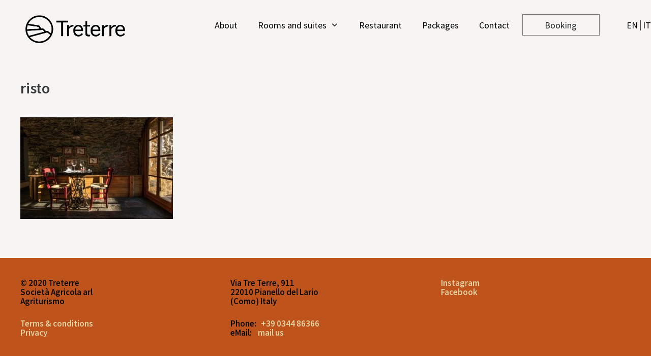

--- FILE ---
content_type: text/html; charset=UTF-8
request_url: https://treterre.it/restaurant/risto/
body_size: 12131
content:
<!DOCTYPE html>
<html lang="en-US">
<head>
	<meta charset="UTF-8">
	<link rel="profile" href="https://gmpg.org/xfn/11">
	<title>risto | Agriturismo TreTerre</title>
<meta name='robots' content='max-image-preview:large' />
	<style>img:is([sizes="auto" i], [sizes^="auto," i]) { contain-intrinsic-size: 3000px 1500px }</style>
	<link rel="alternate" hreflang="en" href="https://treterre.it/restaurant/risto/#main" />
<link rel="alternate" hreflang="it" href="https://treterre.it/it/ristorante/risto-2/#main" />
<link rel="alternate" hreflang="x-default" href="https://treterre.it/restaurant/risto/#main" />
<meta name="viewport" content="width=device-width, initial-scale=1"><link href='https://fonts.gstatic.com' crossorigin rel='preconnect' />
<link href='https://fonts.googleapis.com' crossorigin rel='preconnect' />
<link rel="alternate" type="application/rss+xml" title="Agriturismo TreTerre &raquo; Feed" href="https://treterre.it/feed/" />
<link rel="alternate" type="application/rss+xml" title="Agriturismo TreTerre &raquo; Comments Feed" href="https://treterre.it/comments/feed/" />
<script>
window._wpemojiSettings = {"baseUrl":"https:\/\/s.w.org\/images\/core\/emoji\/16.0.1\/72x72\/","ext":".png","svgUrl":"https:\/\/s.w.org\/images\/core\/emoji\/16.0.1\/svg\/","svgExt":".svg","source":{"concatemoji":"https:\/\/treterre.it\/wp-includes\/js\/wp-emoji-release.min.js?ver=6.8.3"}};
/*! This file is auto-generated */
!function(s,n){var o,i,e;function c(e){try{var t={supportTests:e,timestamp:(new Date).valueOf()};sessionStorage.setItem(o,JSON.stringify(t))}catch(e){}}function p(e,t,n){e.clearRect(0,0,e.canvas.width,e.canvas.height),e.fillText(t,0,0);var t=new Uint32Array(e.getImageData(0,0,e.canvas.width,e.canvas.height).data),a=(e.clearRect(0,0,e.canvas.width,e.canvas.height),e.fillText(n,0,0),new Uint32Array(e.getImageData(0,0,e.canvas.width,e.canvas.height).data));return t.every(function(e,t){return e===a[t]})}function u(e,t){e.clearRect(0,0,e.canvas.width,e.canvas.height),e.fillText(t,0,0);for(var n=e.getImageData(16,16,1,1),a=0;a<n.data.length;a++)if(0!==n.data[a])return!1;return!0}function f(e,t,n,a){switch(t){case"flag":return n(e,"\ud83c\udff3\ufe0f\u200d\u26a7\ufe0f","\ud83c\udff3\ufe0f\u200b\u26a7\ufe0f")?!1:!n(e,"\ud83c\udde8\ud83c\uddf6","\ud83c\udde8\u200b\ud83c\uddf6")&&!n(e,"\ud83c\udff4\udb40\udc67\udb40\udc62\udb40\udc65\udb40\udc6e\udb40\udc67\udb40\udc7f","\ud83c\udff4\u200b\udb40\udc67\u200b\udb40\udc62\u200b\udb40\udc65\u200b\udb40\udc6e\u200b\udb40\udc67\u200b\udb40\udc7f");case"emoji":return!a(e,"\ud83e\udedf")}return!1}function g(e,t,n,a){var r="undefined"!=typeof WorkerGlobalScope&&self instanceof WorkerGlobalScope?new OffscreenCanvas(300,150):s.createElement("canvas"),o=r.getContext("2d",{willReadFrequently:!0}),i=(o.textBaseline="top",o.font="600 32px Arial",{});return e.forEach(function(e){i[e]=t(o,e,n,a)}),i}function t(e){var t=s.createElement("script");t.src=e,t.defer=!0,s.head.appendChild(t)}"undefined"!=typeof Promise&&(o="wpEmojiSettingsSupports",i=["flag","emoji"],n.supports={everything:!0,everythingExceptFlag:!0},e=new Promise(function(e){s.addEventListener("DOMContentLoaded",e,{once:!0})}),new Promise(function(t){var n=function(){try{var e=JSON.parse(sessionStorage.getItem(o));if("object"==typeof e&&"number"==typeof e.timestamp&&(new Date).valueOf()<e.timestamp+604800&&"object"==typeof e.supportTests)return e.supportTests}catch(e){}return null}();if(!n){if("undefined"!=typeof Worker&&"undefined"!=typeof OffscreenCanvas&&"undefined"!=typeof URL&&URL.createObjectURL&&"undefined"!=typeof Blob)try{var e="postMessage("+g.toString()+"("+[JSON.stringify(i),f.toString(),p.toString(),u.toString()].join(",")+"));",a=new Blob([e],{type:"text/javascript"}),r=new Worker(URL.createObjectURL(a),{name:"wpTestEmojiSupports"});return void(r.onmessage=function(e){c(n=e.data),r.terminate(),t(n)})}catch(e){}c(n=g(i,f,p,u))}t(n)}).then(function(e){for(var t in e)n.supports[t]=e[t],n.supports.everything=n.supports.everything&&n.supports[t],"flag"!==t&&(n.supports.everythingExceptFlag=n.supports.everythingExceptFlag&&n.supports[t]);n.supports.everythingExceptFlag=n.supports.everythingExceptFlag&&!n.supports.flag,n.DOMReady=!1,n.readyCallback=function(){n.DOMReady=!0}}).then(function(){return e}).then(function(){var e;n.supports.everything||(n.readyCallback(),(e=n.source||{}).concatemoji?t(e.concatemoji):e.wpemoji&&e.twemoji&&(t(e.twemoji),t(e.wpemoji)))}))}((window,document),window._wpemojiSettings);
</script>
<link rel='stylesheet' id='generate-fonts-css' href='//fonts.googleapis.com/css?family=PT+Serif:regular,700italic|Source+Sans+Pro:200,200italic,300,300italic,regular,italic,600,600italic,700,700italic,900,900italic' media='all' />
<style id='wp-emoji-styles-inline-css'>

	img.wp-smiley, img.emoji {
		display: inline !important;
		border: none !important;
		box-shadow: none !important;
		height: 1em !important;
		width: 1em !important;
		margin: 0 0.07em !important;
		vertical-align: -0.1em !important;
		background: none !important;
		padding: 0 !important;
	}
</style>
<link rel='stylesheet' id='wpsc-style-css' href='https://treterre.it/wp-content/plugins/wordpress-simple-paypal-shopping-cart/assets/wpsc-front-end-styles.css?ver=5.1.7' media='all' />
<link rel='stylesheet' id='wpml-legacy-horizontal-list-0-css' href='https://treterre.it/wp-content/plugins/sitepress-multilingual-cms/templates/language-switchers/legacy-list-horizontal/style.min.css?ver=1' media='all' />
<link rel='stylesheet' id='wpml-menu-item-0-css' href='https://treterre.it/wp-content/plugins/sitepress-multilingual-cms/templates/language-switchers/menu-item/style.min.css?ver=1' media='all' />
<link rel='stylesheet' id='slick-css' href='https://treterre.it/wp-content/themes/generatepress_child/assets/slick/slick.css?ver=1.5.7' media='all' />
<link rel='stylesheet' id='slick-theme-css' href='https://treterre.it/wp-content/themes/generatepress_child/assets/slick/slick-theme.css?ver=1.5.7' media='all' />
<link rel='stylesheet' id='generate-style-grid-css' href='https://treterre.it/wp-content/themes/generatepress/assets/css/unsemantic-grid.min.css?ver=3.6.0' media='all' />
<link rel='stylesheet' id='generate-style-css' href='https://treterre.it/wp-content/themes/generatepress/assets/css/style.min.css?ver=3.6.0' media='all' />
<style id='generate-style-inline-css'>
@media (max-width:768px){}
body{background-color:#f6f5f3;color:#3a3a3a;}a{color:#e4d4a3;}a:visited{color:#1c1c1c;}a:hover, a:focus, a:active{color:#000000;}body .grid-container{max-width:1285px;}.wp-block-group__inner-container{max-width:1285px;margin-left:auto;margin-right:auto;}.generate-back-to-top{font-size:20px;border-radius:3px;position:fixed;bottom:30px;right:30px;line-height:40px;width:40px;text-align:center;z-index:10;transition:opacity 300ms ease-in-out;opacity:0.1;transform:translateY(1000px);}.generate-back-to-top__show{opacity:1;transform:translateY(0);}:root{--contrast:#222222;--contrast-2:#575760;--contrast-3:#b2b2be;--base:#f0f0f0;--base-2:#f7f8f9;--base-3:#ffffff;--accent:#1e73be;}:root .has-contrast-color{color:var(--contrast);}:root .has-contrast-background-color{background-color:var(--contrast);}:root .has-contrast-2-color{color:var(--contrast-2);}:root .has-contrast-2-background-color{background-color:var(--contrast-2);}:root .has-contrast-3-color{color:var(--contrast-3);}:root .has-contrast-3-background-color{background-color:var(--contrast-3);}:root .has-base-color{color:var(--base);}:root .has-base-background-color{background-color:var(--base);}:root .has-base-2-color{color:var(--base-2);}:root .has-base-2-background-color{background-color:var(--base-2);}:root .has-base-3-color{color:var(--base-3);}:root .has-base-3-background-color{background-color:var(--base-3);}:root .has-accent-color{color:var(--accent);}:root .has-accent-background-color{background-color:var(--accent);}body, button, input, select, textarea{font-family:"PT Serif", serif;font-weight:400;font-size:20px;}body{line-height:1.4;}.entry-content > [class*="wp-block-"]:not(:last-child):not(.wp-block-heading){margin-bottom:1.5em;}.main-title{font-family:"Source Sans Pro", sans-serif;font-weight:800;}.main-navigation a, .menu-toggle{font-family:"Source Sans Pro", sans-serif;font-size:18px;}.main-navigation .main-nav ul ul li a{font-size:15px;}.sidebar .widget, .footer-widgets .widget{font-size:17px;}button:not(.menu-toggle),html input[type="button"],input[type="reset"],input[type="submit"],.button,.wp-block-button .wp-block-button__link{font-family:"Source Sans Pro", sans-serif;}h1{font-family:"Source Sans Pro", sans-serif;font-weight:600;font-size:50px;margin-bottom:10px;}h2{font-family:"Source Sans Pro", sans-serif;font-weight:600;font-size:40px;margin-bottom:30px;}h3{font-family:"Source Sans Pro", sans-serif;font-weight:500;font-size:20px;margin-bottom:12px;}h4{font-family:"PT Serif", serif;font-weight:400;font-size:25px;}h5{font-family:"PT Serif", serif;font-weight:400;font-size:inherit;}h6{font-family:"PT Serif", serif;font-weight:300;}@media (max-width:768px){.main-title{font-size:20px;}h1{font-size:30px;}h2{font-size:25px;}}.top-bar{background-color:#636363;color:#ffffff;}.top-bar a{color:#ffffff;}.top-bar a:hover{color:#303030;}.site-header{background-color:#ffffff;color:#3a3a3a;}.site-header a{color:#3a3a3a;}.main-title a,.main-title a:hover{color:#000000;}.site-description{color:#757575;}.main-navigation,.main-navigation ul ul{background-color:#f6f5f3;}.main-navigation .main-nav ul li a, .main-navigation .menu-toggle, .main-navigation .menu-bar-items{color:#000000;}.main-navigation .main-nav ul li:not([class*="current-menu-"]):hover > a, .main-navigation .main-nav ul li:not([class*="current-menu-"]):focus > a, .main-navigation .main-nav ul li.sfHover:not([class*="current-menu-"]) > a, .main-navigation .menu-bar-item:hover > a, .main-navigation .menu-bar-item.sfHover > a{color:#8f919e;background-color:#f6f5f3;}button.menu-toggle:hover,button.menu-toggle:focus,.main-navigation .mobile-bar-items a,.main-navigation .mobile-bar-items a:hover,.main-navigation .mobile-bar-items a:focus{color:#000000;}.main-navigation .main-nav ul li[class*="current-menu-"] > a{color:#8f919e;background-color:#f6f5f3;}.navigation-search input[type="search"],.navigation-search input[type="search"]:active, .navigation-search input[type="search"]:focus, .main-navigation .main-nav ul li.search-item.active > a, .main-navigation .menu-bar-items .search-item.active > a{color:#8f919e;background-color:#f6f5f3;}.main-navigation ul ul{background-color:#f6f9fc;}.main-navigation .main-nav ul ul li a{color:#000000;}.main-navigation .main-nav ul ul li:not([class*="current-menu-"]):hover > a,.main-navigation .main-nav ul ul li:not([class*="current-menu-"]):focus > a, .main-navigation .main-nav ul ul li.sfHover:not([class*="current-menu-"]) > a{color:#8f919e;background-color:#f6f9fc;}.main-navigation .main-nav ul ul li[class*="current-menu-"] > a{color:#8f919e;background-color:#f6f9fc;}.separate-containers .inside-article, .separate-containers .comments-area, .separate-containers .page-header, .one-container .container, .separate-containers .paging-navigation, .inside-page-header{background-color:#ffffff;}.entry-meta{color:#595959;}.entry-meta a{color:#595959;}.entry-meta a:hover{color:#1e73be;}.sidebar .widget{background-color:#ffffff;}.sidebar .widget .widget-title{color:#000000;}.footer-widgets{color:#0a0a0a;background-color:#be531c;}.footer-widgets .widget-title{color:#000000;}.site-info{color:#ffffff;background-color:#222222;}.site-info a{color:#515151;}.site-info a:hover{color:#ffffff;}.footer-bar .widget_nav_menu .current-menu-item a{color:#ffffff;}input[type="text"],input[type="email"],input[type="url"],input[type="password"],input[type="search"],input[type="tel"],input[type="number"],textarea,select{color:#666666;background-color:#fafafa;border-color:#cccccc;}input[type="text"]:focus,input[type="email"]:focus,input[type="url"]:focus,input[type="password"]:focus,input[type="search"]:focus,input[type="tel"]:focus,input[type="number"]:focus,textarea:focus,select:focus{color:#666666;background-color:#ffffff;border-color:#bfbfbf;}button,html input[type="button"],input[type="reset"],input[type="submit"],a.button,a.wp-block-button__link:not(.has-background){color:#222222;background-color:#666666;}button:hover,html input[type="button"]:hover,input[type="reset"]:hover,input[type="submit"]:hover,a.button:hover,button:focus,html input[type="button"]:focus,input[type="reset"]:focus,input[type="submit"]:focus,a.button:focus,a.wp-block-button__link:not(.has-background):active,a.wp-block-button__link:not(.has-background):focus,a.wp-block-button__link:not(.has-background):hover{color:#ffffff;background-color:#3f3f3f;}a.generate-back-to-top{background-color:rgba( 0,0,0,0.4 );color:#ffffff;}a.generate-back-to-top:hover,a.generate-back-to-top:focus{background-color:rgba( 0,0,0,0.6 );color:#ffffff;}:root{--gp-search-modal-bg-color:var(--base-3);--gp-search-modal-text-color:var(--contrast);--gp-search-modal-overlay-bg-color:rgba(0,0,0,0.2);}@media (max-width: 768px){.main-navigation .menu-bar-item:hover > a, .main-navigation .menu-bar-item.sfHover > a{background:none;color:#000000;}}.inside-top-bar{padding:10px;}.inside-header{padding:40px;}.site-main .wp-block-group__inner-container{padding:40px;}.entry-content .alignwide, body:not(.no-sidebar) .entry-content .alignfull{margin-left:-40px;width:calc(100% + 80px);max-width:calc(100% + 80px);}.rtl .menu-item-has-children .dropdown-menu-toggle{padding-left:20px;}.rtl .main-navigation .main-nav ul li.menu-item-has-children > a{padding-right:20px;}.site-info{padding:20px;}@media (max-width:768px){.separate-containers .inside-article, .separate-containers .comments-area, .separate-containers .page-header, .separate-containers .paging-navigation, .one-container .site-content, .inside-page-header{padding:30px;}.site-main .wp-block-group__inner-container{padding:30px;}.site-info{padding-right:10px;padding-left:10px;}.entry-content .alignwide, body:not(.no-sidebar) .entry-content .alignfull{margin-left:-30px;width:calc(100% + 60px);max-width:calc(100% + 60px);}}.one-container .sidebar .widget{padding:0px;}/* End cached CSS */@media (max-width: 768px){.main-navigation .menu-toggle,.main-navigation .mobile-bar-items,.sidebar-nav-mobile:not(#sticky-placeholder){display:block;}.main-navigation ul,.gen-sidebar-nav{display:none;}[class*="nav-float-"] .site-header .inside-header > *{float:none;clear:both;}}
.dynamic-author-image-rounded{border-radius:100%;}.dynamic-featured-image, .dynamic-author-image{vertical-align:middle;}.one-container.blog .dynamic-content-template:not(:last-child), .one-container.archive .dynamic-content-template:not(:last-child){padding-bottom:0px;}.dynamic-entry-excerpt > p:last-child{margin-bottom:0px;}
.main-navigation .main-nav ul li a,.menu-toggle,.main-navigation .mobile-bar-items a{transition: line-height 300ms ease}.main-navigation.toggled .main-nav > ul{background-color: #f6f5f3}
.navigation-branding .main-title{font-weight:800;text-transform:none;font-size:25px;font-family:"Source Sans Pro", sans-serif;}@media (max-width: 768px){.navigation-branding .main-title{font-size:20px;}}
</style>
<link rel='stylesheet' id='generate-mobile-style-css' href='https://treterre.it/wp-content/themes/generatepress/assets/css/mobile.min.css?ver=3.6.0' media='all' />
<link rel='stylesheet' id='generate-font-icons-css' href='https://treterre.it/wp-content/themes/generatepress/assets/css/components/font-icons.min.css?ver=3.6.0' media='all' />
<link rel='stylesheet' id='generate-child-css' href='https://treterre.it/wp-content/themes/generatepress_child/style.css?ver=1683629798' media='all' />
<link rel='stylesheet' id='generate-sticky-css' href='https://treterre.it/wp-content/plugins/gp-premium/menu-plus/functions/css/sticky.min.css?ver=2.5.5' media='all' />
<link rel='stylesheet' id='generate-navigation-branding-css' href='https://treterre.it/wp-content/plugins/gp-premium/menu-plus/functions/css/navigation-branding.min.css?ver=2.5.5' media='all' />
<style id='generate-navigation-branding-inline-css'>
.main-navigation .sticky-navigation-logo, .main-navigation.navigation-stick .site-logo:not(.mobile-header-logo){display:none;}.main-navigation.navigation-stick .sticky-navigation-logo{display:block;}.navigation-branding img, .site-logo.mobile-header-logo img{height:60px;width:auto;}.navigation-branding .main-title{line-height:60px;}@media (max-width: 1295px){#site-navigation .navigation-branding, #sticky-navigation .navigation-branding{margin-left:10px;}}@media (max-width: 768px){.main-navigation:not(.slideout-navigation) .main-nav{-ms-flex:0 0 100%;flex:0 0 100%;}.main-navigation:not(.slideout-navigation) .inside-navigation{-ms-flex-wrap:wrap;flex-wrap:wrap;display:-webkit-box;display:-ms-flexbox;display:flex;}.nav-aligned-center .navigation-branding, .nav-aligned-left .navigation-branding{margin-right:auto;}.nav-aligned-center  .main-navigation.has-branding:not(.slideout-navigation) .inside-navigation .main-nav,.nav-aligned-center  .main-navigation.has-sticky-branding.navigation-stick .inside-navigation .main-nav,.nav-aligned-left  .main-navigation.has-branding:not(.slideout-navigation) .inside-navigation .main-nav,.nav-aligned-left  .main-navigation.has-sticky-branding.navigation-stick .inside-navigation .main-nav{margin-right:0px;}}
</style>
<link rel='stylesheet' id='sib-front-css-css' href='https://treterre.it/wp-content/plugins/mailin/css/mailin-front.css?ver=6.8.3' media='all' />
<script src="https://treterre.it/wp-includes/js/jquery/jquery.min.js?ver=3.7.1" id="jquery-core-js"></script>
<script src="https://treterre.it/wp-includes/js/jquery/jquery-migrate.min.js?ver=3.4.1" id="jquery-migrate-js"></script>
<script id="wpml-browser-redirect-js-extra">
var wpml_browser_redirect_params = {"pageLanguage":"en","languageUrls":{"en_us":"https:\/\/treterre.it\/restaurant\/risto\/#main","en":"https:\/\/treterre.it\/restaurant\/risto\/#main","us":"https:\/\/treterre.it\/restaurant\/risto\/#main","it_it":"https:\/\/treterre.it\/it\/ristorante\/risto-2\/#main","it":"https:\/\/treterre.it\/it\/ristorante\/risto-2\/#main"},"cookie":{"name":"_icl_visitor_lang_js","domain":"treterre.it","path":"\/","expiration":24}};
</script>
<script src="https://treterre.it/wp-content/plugins/sitepress-multilingual-cms/dist/js/browser-redirect/app.js?ver=476000" id="wpml-browser-redirect-js"></script>
<script id="sib-front-js-js-extra">
var sibErrMsg = {"invalidMail":"Please fill out valid email address","requiredField":"Please fill out required fields","invalidDateFormat":"Please fill out valid date format","invalidSMSFormat":"Please fill out valid phone number"};
var ajax_sib_front_object = {"ajax_url":"https:\/\/treterre.it\/wp-admin\/admin-ajax.php","ajax_nonce":"7a0df7eb3d","flag_url":"https:\/\/treterre.it\/wp-content\/plugins\/mailin\/img\/flags\/"};
</script>
<script src="https://treterre.it/wp-content/plugins/mailin/js/mailin-front.js?ver=1753472379" id="sib-front-js-js"></script>
<link rel="https://api.w.org/" href="https://treterre.it/wp-json/" /><link rel="alternate" title="JSON" type="application/json" href="https://treterre.it/wp-json/wp/v2/media/4206" /><link rel="EditURI" type="application/rsd+xml" title="RSD" href="https://treterre.it/xmlrpc.php?rsd" />
<meta name="generator" content="WordPress 6.8.3" />
<link rel='shortlink' href='https://treterre.it/?p=4206' />
<link rel="alternate" title="oEmbed (JSON)" type="application/json+oembed" href="https://treterre.it/wp-json/oembed/1.0/embed?url=https%3A%2F%2Ftreterre.it%2Frestaurant%2Fristo%2F%23main" />
<link rel="alternate" title="oEmbed (XML)" type="text/xml+oembed" href="https://treterre.it/wp-json/oembed/1.0/embed?url=https%3A%2F%2Ftreterre.it%2Frestaurant%2Fristo%2F%23main&#038;format=xml" />
<meta name="generator" content="WPML ver:4.7.6 stt:1,27;" />
<style type="text/css" id="simple-css-output">/*------------REDUX CSS------------*/.hidden {display:none !important;}/*hiding shop button in mobile menu*/#menu-item-2843 { display:none !important;}h1, h2, h3 {font-family: 'Source Sans Pro', sans-serif; font-weight:600;}h4, h5, h6 {font-family: 'PT Serif', serif !important; font-weight:500;}p {font-family: 'PT Serif', serif !important; font-weight:400;}.inside-article h1 { font-size:1.5em;}.site-footer p {font-family: 'Source Sans Pro', sans-serif !important; font-weight:600; line-height:18px;}.navigation-branding img, .site-logo.mobile-header-logo img {height:75px;}#main, #page { background:#f6f5f3;}.stuckElement { margin-top:20px;}.navigation-branding img {margin-left:40px;}.custom-lang-switch { text-align:right; font-family: "Source Sans Pro", sans-serif; font-size:0.8em; }.footer-lang-switch * { display:inline !important; color:white !important;}.footer-lang-switch { position:relative; z-index:9999999; bottom:0px; margin-top:-40px; text-align:left !important; left:30px;}.custom-lang-switch.footer-lang-switch { max-width:200px;} @media screen and (max-width:767px) {.custom-lang-switch.footer-lang-switch {font-size:14px; }.custom-lang-switch.footer-lang-switch span { margin-left:-10px !important;}/*aligning lang bar and copyright*/ .site-info {font-family: 'souce sans pro', arial, sans-serif !important;}.copyright-bar { margin-bottom:-1px;}}@media screen and (min-width:768px) {.menu-item-wpml-ls-15-it a { padding:0 !important;}.menu-item-wpml-ls-15-it:after { display:block; position:relative; top:-30px; right:5px; content:''; background:#3a3a3a !important; height:1em; width:0.5px; pointer-events:none;}.menu-item-wpml-ls-15-en a { padding:0 10px 0 50px !important;} /*Fix for desktop when using non-merged nav area.has-branding.has-sticky-branding.main-navigation.stuckElement { transition:all 0.03s ease-in-out !important;}.has-branding.has-sticky-branding.main-navigation.has-sticky-branding.is_stuck { transition:all 0.3s ease-in-out !important; padding-top:10px; padding-bottom:10px;} /*End fix*/ }/*NAV MENU*/#sticky-navigation, #site-navigation { -webkit-transition:background 0.2s ease-in-out, line-height 0.5s ease-in-out; transition:background 0.2s ease-in-out, line-height 0.5s ease-in-out;}#sticky-navigation { line-height:80px;}.main-nav ul li a { line-height:40px !important;}.book-button a { border:1px solid #222; }/*see also additional css for menu button*/.menu-btn { display:inline-block; position: relative; width:150px; color: #222 !important; font-family: 'Source Sans Pro', sans-serif; font-size:16px; line-height: 48px; text-decoration:none; text-align:center; transition: all 0.3s; border:5px solid transparent;}.menu-btn a { position:relative; color:#222 !important;z-index:6;background:transparent !important;}.slideout-toggle a:before { content:'\f07a' !important;}/*SUB-NAV ANCHOR MENU*/.button {background:transparent !important; color:#222;}/*date-select*/#bookme-home input:not(.button) { background:transparent; border:none; border-bottom:1px solid black; text-align:center !important; padding:10px; padding-left:40px !important; margin:0 10px; font-size:16px;}/*BUTTONS*//***.button { position:relative; background-color: white; background-color:transparent; border: 1px solid #222 !important; color: #222; padding: 10px 32px; text-align: center; text-decoration: none; display: inline-block; font-size: 16px !impo+; z-index:1; overflow:hidden; -webkit-transition:background 0.4s ease-in-out; transition:background 0.4s ease-in-out;}.button:after { display:block; position:absolute; content:''; top:0; left:-105%; width:100% !important; height:100% !important; background:#222; z-index:-1 !important; border-radius:0 25px 25px 0; opacity:1; -webkit-transition:left 0.2s ease-in-out, opacity 0.6s ease-in-out; transition:left 0.2s ease-in-out, opacity 0.6s ease-in-out;}.button:hover { background: #222 !important; -webkit-transition:background 0.4s ease-in-out; transition:background 0.4s ease-in-out;}.button:hover:after { left:0; opacity:0; -webkit-transition:left 0.2s ease-in-out, opacity 0.6s ease-in-out; transition:left 0.2s ease-in-out, opacity 0.6s ease-in-out;}*//*Room widget on home*/.fakehead * { z-index:5 !important;}.room-widget { display:block;}.rw-image { min-height:300px; background-size:cover; background-repeat:no-repeat; background-position: center;}.rw-text-inner {text-align:left !important;}.rw-text-inner h3 { font-size:40px;}.rw-container {display:flex;}.room-widget { flex:1 1 50%;}.room-widget:first-child { margin-right:20px;}/*SHOP*/.arc-product {position:relative;}.banner-special-container { position:absolute; top:0; right:20%; width:80px; height:80px; background:#3a3a3a; color:white; border-radius:100px;}.banner-special-container p { display:inline-block; position:relative; font-size:0.88em; padding-top:17px; padding-left:3px; font-weight:600; transform:rotate(10deg);}.rec-text { background:#bec3b4;}.btn.prods { margin-left:-5px;}.wspsc_add_cart_submit { width:100% !important; border:1px solid #666666 !important; font-weight:400 !important; font-size:17px !important;}/*CART POP-OUT*/.wspsc_cart_header_image, .shopping_cart h2 { display:none;}.shopping_cart * { font-size:12px; max-width:200px; }.wp_cart_item_name * { font-size:14px !important;}/*NEW MOBILE STYLING*/@media screen and (max-width:767px) {/*HOME*/.inside-page-hero h1 { font-size:2em !important;}#bookme-home, .banner { text-align:center;}#bookme-home #ender {margin-bottom:20px;}.rw-text-inner { max-width:60%;}.sow-slider-image.cycle-slide { min-height:80vw !important;}.menu-btn, .menu-btn:after, .menu-btn:before { border:none !important; background:inherit !important; }/*PAGES WITH SUBMENU*/ #top-menu { display:none !important; }#sect1 { margin-top:-30px !important;}.rai-container { flex-wrap:wrap;}.rai-price { display:block !important; float:left; margin:0 !important;}.rai-container .btn { float:left !important; margin-left:-5px !important;} .rai-details {padding:0 !important; } /*ROOMS*/ .sing-room-container { flex-wrap:wrap; flex-direction:column-reverse; max-width:92%; margin:0 auto !important;}.sing-room-details, .gallery1, .gallery2 { flex:100% !important; width:100% !important;} @media screen and (max-width:767px) { .single-room .btn { margin-left:-5px;}.single-room .entry-title { margin-left:20px;}.single-room .gallery2 img { transform:scale(0.95);} } /*SHOP*/ .arc-product { text-align: center; flex: 45% !important; max-width: 45% !important; padding: 0px !important; box-sizing:border-box; overflow:hidden;}.arc-product:nth-of-type(odd) { margin-left:0 !important; margin-right:auto !important;}.arc-product:nth-of-type(even) { margin-right:0 !important; margin-left:auto !important;}.shop-holder { padding:0 !important;}.arc-product .btn { max-width:95% !important;} /*SINGLE PRODUCT*/.product-pager, .recommends-box { flex-wrap:wrap;}.product-details { margin-left:0 !important;}.single-product .adddesk { display:none; }.single-product .mobshow {display:block;}.single-product .arc-product, .single-product .product-image, .rec-item, .rec-link { flex:100% !important; max-width:100% !important;}.rec-link { margin-left:0 !important; margin-right:0 !important; margin-bottom:30px !important;}}/*-----END REDUX CSS------*/</style>
<!-- WP Simple Shopping Cart plugin v5.1.7 - https://wordpress.org/plugins/wordpress-simple-paypal-shopping-cart/ -->
	<script type="text/javascript">
	function ReadForm (obj1, tst) {
	    // Read the user form
	    var i,j,pos;
	    val_total="";val_combo="";

	    for (i=0; i<obj1.length; i++)
	    {
	        // run entire form
	        obj = obj1.elements[i];           // a form element

	        if (obj.type == "select-one")
	        {   // just selects
	            if (obj.name == "quantity" ||
	                obj.name == "amount") continue;
		        pos = obj.selectedIndex;        // which option selected
		        
		        const selected_option = obj.options[pos];
		        
		        val = selected_option?.value;   // selected value
		        if (selected_option?.getAttribute("data-display-text")){
                    val = selected_option?.getAttribute("data-display-text");
                }
		        
		        val_combo = val_combo + " (" + val + ")";
	        }
	    }
		// Now summarize everything we have processed above
		val_total = obj1.product_tmp.value + val_combo;
		obj1.wspsc_product.value = val_total;

        wpscShowCalculatedProductPrice(obj1);
	}

    document.addEventListener('DOMContentLoaded', function (){
        // Calculate all variation prices on initial page load.
        const addToCartForms = document.querySelectorAll('form.wp-cart-button-form');
        addToCartForms?.forEach(function(addToCartForm){
            wpscShowCalculatedProductPrice(addToCartForm);
        })
    })

    function wpscShowCalculatedProductPrice(form){
        const productBox = form.closest('.wp_cart_product_display_bottom');
        if (!productBox){
            // This is not a product display box shortcode, nothing o do.
            return;
        }

        const currentFormVarInputs = form.querySelectorAll('.wp_cart_variation1_select, .wp_cart_variation2_select, .wp_cart_variation3_select');
        if (!currentFormVarInputs.length){
            // This product does not have variations. Nothing to do.
            return;
        }

        const priceBox = productBox?.querySelector('.wp_cart_product_price');

        const basePriceEl = form?.querySelector('input[name="price"]');
        const basePrice = basePriceEl?.value;

        let updatedPrice = parseFloat(basePrice);

        currentFormVarInputs.forEach(function(varInput){
            const selectedOptionEl = varInput.options[varInput.selectedIndex];

            const varPrice = selectedOptionEl?.getAttribute("data-price");
            if (varPrice){
                // Nothing to do if no variation price set.
                updatedPrice += parseFloat(varPrice);
            }
        })

        priceBox.innerText = '€' + updatedPrice.toFixed(2);
    }

	</script>
    <style>.recentcomments a{display:inline !important;padding:0 !important;margin:0 !important;}</style>

<!-- This site is optimized with the Simple SEO plugin v2.0.30 - https://wordpress.org/plugins/cds-simple-seo/ -->
<meta property="og:site_name" content="Agriturismo TreTerre" />
<meta property="og:url" content="https://treterre.it/restaurant/risto/#main" />
<meta property="og:type" content="website" />
<meta property="og:title" content="risto | Agriturismo TreTerre" />
<meta property="og:image" content="https://treterre.it/wp-content/uploads/2020/05/risto.jpg" />
<meta property="og:image:url" content="https://treterre.it/wp-content/uploads/2020/05/risto.jpg" />
<meta name="twitter:title" content="risto | Agriturismo TreTerre" />
<!-- / Simple SEO plugin. -->

<link href="https://fonts.googleapis.com/css?family=PT+Serif|Source+Sans+Pro&display=swap" rel="stylesheet"><link rel="icon" href="https://treterre.it/wp-content/uploads/2020/05/logo-treterre-icon-150x150.png" sizes="32x32" />
<link rel="icon" href="https://treterre.it/wp-content/uploads/2020/05/logo-treterre-icon.png" sizes="192x192" />
<link rel="apple-touch-icon" href="https://treterre.it/wp-content/uploads/2020/05/logo-treterre-icon.png" />
<meta name="msapplication-TileImage" content="https://treterre.it/wp-content/uploads/2020/05/logo-treterre-icon.png" />
		<style id="wp-custom-css">
			/*room selector - home*/
#room-comp-toggle {
display:inline-block;
 flex-direction:column;
 min-width:180px;
 justify-content:center;
 align-items:center;
 height:50px;
 margin: 0 15px;
 padding:0 20px;
 font-size:16px !important;
 color:#3a3a3a;
 background:#c7c7c7;
cursor:pointer;
}
#room-comp-toggle svg {
 width:30px;
 height:30px;
 position:relative;
 top:10px;
 left:10px;
 fill:#3a3a3a;
}

#room-comp {
 position:fixed;
 top:50%;
 left:50%;
 width:80%;
 max-width:500px;
 transform:translate(-50%,-50%);
 background:white;
 padding:40px;
 box-shadow:0 0 200vw 120px rgba(0,0,0,0.3);
 z-index:999999;
 overflow-y:auto;
}
.comp-section {
 margin:10px 0;
 border-bottom:1px solid #383838;
 padding:20px 0;
}
.comp-section input[type="number"] {
 background:#c7c7c7 !important;
 color:#3a3a3a;
}
#room-comp button {
 color:white;
 margin-top:20px;
}

.dater {
 display:inline-block;
 position:relative;
 top:3px;
 font-size:16px;
}


@media screen and (max-width:850px) {
 #room-comp-toggle {
 margin:20px 0 !important;
}
 #room-comp {
  overflow-y:scroll;
  max-height:90vh;
 }
 
 .comp-section {
  display:flex;
 }
	  .dater {
   display:block;
   margin-left:-50%;
   margin-top:10px;
  }
}







/*cool new*/
.btn {
  display:inline-block;
  position: relative;
  color: #3a3a3a;
  font-family: 'Source Sans Pro', sans-serif;
  font-size:16px;
  width: 230px;
  height: 48px;
  line-height: 48px;
  text-decoration:none;
  text-align:center;
  transition: all 0.3s;
	border:5px solid transparent;
}

.btn::before, .btn::after, .menu-btn::before, .menu-btn::after {
  content: '';
  position: absolute;
  transition: all 0.3s;
  bottom: 0;
  left: 0;
  width: 100%;
  height: 100%;
  z-index: 1;
}

.btn:hover, .menu-btn:hover {
  letter-spacing:1px !important;
}

.btn::before, .menu-btn::before {
  opacity: 0;
  background: rgba(0, 0, 0, 0.1);
  transform: scale(0.1, 0.1);
}

.btn:hover::before, .menu-btn:hover::before {
  opacity: 1;
  transform: scale(1, 1);
}

.btn::after, .menu-btn::after {
  transition: all 0.3s;
  border: 1px solid rgba(0, 0, 0, 0.5);
}

.btn:hover::after, .menu-btn:hover::after {
  transform: scale(0, 0);
  opacity: 0;
}

/*COVID-BUTTON ON HOME*/
.btn-covid {
  display:inline-block;
  position: relative;
  color: #be531c;
  font-family: 'Source Sans Pro', sans-serif;
	font-weight:600;
  font-size:16px;
  width: 230px;
  height: 48px;
  line-height: 48px;
  text-decoration:none;
  text-align:center;
  transition: all 0.3s;
	border:1px solid transparent;
	  background: rgba(190, 83, 28, 0.1);
}

.btn-covid::before, .btn-covid::after {
  content: '';
  position: absolute;
  transition: all 0.3s;
  bottom: 0;
  left: 0;
  width: 100%;
  height: 100%;
  z-index: 1;
}

.btn-covid:hover {
  letter-spacing:1px !important;
}

.btn-covid::before {
  opacity: 0;
  background: rgba(190, 83, 28, 0.2);
  transform: scale(0.1, 0.1);
}

.btn-covid:hover::before {
  opacity: 1;
  transform: scale(1, 1);
}

.btn-covid::after {
  transition: all 0.3s;
  border: 1px solid #be531c;
}

.btn-covid:hover::after {
  transform: scale(0, 0);
  opacity: 0;
}

		</style>
		</head>
<body class="attachment wp-singular attachment-template-default attachmentid-4206 attachment-jpeg wp-custom-logo wp-embed-responsive wp-theme-generatepress wp-child-theme-generatepress_child post-image-aligned-center sticky-menu-slide sticky-enabled both-sticky-menu no-sidebar nav-below-header one-container fluid-header active-footer-widgets-3 nav-aligned-right header-aligned-left dropdown-hover" itemtype="https://schema.org/Blog" itemscope>
	<a class="screen-reader-text skip-link" href="#content" title="Skip to content">Skip to content</a>		<nav class="has-branding has-sticky-branding main-navigation sub-menu-right" id="site-navigation" aria-label="Primary"  itemtype="https://schema.org/SiteNavigationElement" itemscope>
			<div class="inside-navigation grid-container grid-parent">
				<div class="navigation-branding"><div class="site-logo">
						<a href="https://treterre.it/" title="Agriturismo TreTerre" rel="home">
							<img  class="header-image is-logo-image" alt="Agriturismo TreTerre" src="https://treterre.it/wp-content/uploads/2020/03/logo-treterre-700px.png" title="Agriturismo TreTerre" width="701" height="197" />
						</a>
					</div><div class="sticky-navigation-logo">
					<a href="https://treterre.it/" title="Agriturismo TreTerre" rel="home">
						<img src="https://treterre.it/wp-content/uploads/2020/03/logo-treterre-700px.png" class="is-logo-image" alt="Agriturismo TreTerre" width="701" height="197" />
					</a>
				</div></div>				<button class="menu-toggle" aria-controls="primary-menu" aria-expanded="false">
					<span class="mobile-menu">Menu</span>				</button>
				<div id="primary-menu" class="main-nav"><ul id="menu-main-nav" class=" menu sf-menu"><li id="menu-item-2269" class="menu-item menu-item-type-post_type menu-item-object-page menu-item-2269"><a href="https://treterre.it/about/">About</a></li>
<li id="menu-item-3159" class="menu-item menu-item-type-post_type menu-item-object-page menu-item-has-children menu-item-3159"><a href="https://treterre.it/rooms-suites/">Rooms and suites<span role="presentation" class="dropdown-menu-toggle"></span></a>
<ul class="sub-menu">
	<li id="menu-item-2848" class="menu-item menu-item-type-post_type menu-item-object-room menu-item-2848"><a href="https://treterre.it/room/superior-with-balcony/">Superior with balcony</a></li>
	<li id="menu-item-2849" class="menu-item menu-item-type-post_type menu-item-object-room menu-item-2849"><a href="https://treterre.it/room/superior-with-garden/">Superior with garden</a></li>
	<li id="menu-item-2847" class="menu-item menu-item-type-post_type menu-item-object-room menu-item-2847"><a href="https://treterre.it/room/deluxe/">Deluxe with garden</a></li>
	<li id="menu-item-2851" class="menu-item menu-item-type-post_type menu-item-object-room menu-item-2851"><a href="https://treterre.it/room/standard/">Standard with balcony</a></li>
	<li id="menu-item-2846" class="menu-item menu-item-type-post_type menu-item-object-room menu-item-2846"><a href="https://treterre.it/room/economy/">Economy</a></li>
	<li id="menu-item-2850" class="menu-item menu-item-type-post_type menu-item-object-room menu-item-2850"><a href="https://treterre.it/room/aser/">Apartment</a></li>
</ul>
</li>
<li id="menu-item-3213" class="menu-item menu-item-type-post_type menu-item-object-page menu-item-3213"><a href="https://treterre.it/restaurant/">Restaurant</a></li>
<li id="menu-item-6115" class="menu-item menu-item-type-post_type menu-item-object-page menu-item-6115"><a href="https://treterre.it/packages/">Packages</a></li>
<li id="menu-item-2268" class="menu-item menu-item-type-post_type menu-item-object-page menu-item-2268"><a href="https://treterre.it/contact-us/">Contact</a></li>
<li id="menu-item-3181" class="menu-btn menu-item menu-item-type-post_type menu-item-object-page menu-item-3181"><a href="https://treterre.it/rooms-suites/">Booking</a></li>
<li id="menu-item-2843" class="hidden menu-item menu-item-type-post_type menu-item-object-page menu-item-2843"><a href="https://treterre.it/?page_id=2806">Shop</a></li>
<li id="menu-item-wpml-ls-15-en" class="menu-item wpml-ls-slot-15 wpml-ls-item wpml-ls-item-en wpml-ls-current-language wpml-ls-menu-item wpml-ls-first-item menu-item-type-wpml_ls_menu_item menu-item-object-wpml_ls_menu_item menu-item-wpml-ls-15-en"><a href="https://treterre.it/restaurant/risto/#main" title="Switch to EN"><span class="wpml-ls-native" lang="en">EN</span></a></li>
<li id="menu-item-wpml-ls-15-it" class="menu-item wpml-ls-slot-15 wpml-ls-item wpml-ls-item-it wpml-ls-menu-item wpml-ls-last-item menu-item-type-wpml_ls_menu_item menu-item-object-wpml_ls_menu_item menu-item-wpml-ls-15-it"><a href="https://treterre.it/it/ristorante/risto-2/#main" title="Switch to IT"><span class="wpml-ls-native" lang="it">IT</span></a></li>
</ul></div>			</div>
		</nav>
		
	<div id="page" class="hfeed site grid-container container grid-parent">
				<div id="content" class="site-content">
			
	<div class="content-area grid-parent mobile-grid-100 grid-100 tablet-grid-100" id="primary">
		<main class="site-main" id="main">
			
<article id="post-4206" class="post-4206 attachment type-attachment status-inherit hentry" itemtype="https://schema.org/CreativeWork" itemscope>
	<div class="inside-article">
		
			<header class="entry-header">
				<h1 class="entry-title" itemprop="headline">risto</h1>			</header>

			
		<div class="entry-content" itemprop="text">
			<p class="attachment"><a href='https://treterre.it/wp-content/uploads/2020/05/risto.jpg'><img fetchpriority="high" decoding="async" width="300" height="200" src="https://treterre.it/wp-content/uploads/2020/05/risto-300x200.jpg" class="attachment-medium size-medium" alt="" srcset="https://treterre.it/wp-content/uploads/2020/05/risto-300x200.jpg 300w, https://treterre.it/wp-content/uploads/2020/05/risto-1024x683.jpg 1024w, https://treterre.it/wp-content/uploads/2020/05/risto-768x512.jpg 768w, https://treterre.it/wp-content/uploads/2020/05/risto-1536x1024.jpg 1536w, https://treterre.it/wp-content/uploads/2020/05/risto-2048x1365.jpg 2048w, https://treterre.it/wp-content/uploads/2020/05/risto-272x182.jpg 272w" sizes="(max-width: 300px) 100vw, 300px" /></a></p>
		</div>

			</div>
</article>
		</main>
	</div>

	
	</div>
</div>


<div class="site-footer">
				<div id="footer-widgets" class="site footer-widgets">
				<div class="footer-widgets-container">
					<div class="inside-footer-widgets">
							<div class="footer-widget-1 grid-parent grid-33 tablet-grid-50 mobile-grid-100">
		<aside id="text-6" class="widget inner-padding widget_text">			<div class="textwidget"><p>
© 2020 Treterre<br />
Società Agricola arl<br />
Agriturismo</p>
<p><a href="#">Terms &#038; conditions</a><br />
<a href="#">Privacy</a></p>
</div>
		</aside>	</div>
		<div class="footer-widget-2 grid-parent grid-33 tablet-grid-50 mobile-grid-100">
		<aside id="text-7" class="widget inner-padding widget_text">			<div class="textwidget"><p>Via Tre Terre, 911<br />
22010 Pianello del Lario<br />
(Como) Italy</p>
<p>Phone:   <a href="tel:0039034486366">+39 0344 86366</a><br />
eMail:    <a href="mailto:info@treterre.it" rel="">mail us</a></p>
</div>
		</aside>	</div>
		<div class="footer-widget-3 grid-parent grid-33 tablet-grid-50 mobile-grid-100">
		<aside id="text-8" class="widget inner-padding widget_text">			<div class="textwidget"><p><a href="https://www.instagram.com/treterre_/" target="_blank" rel="noopener">Instagram</a><br />
<a href="https://www.facebook.com/agriturismotreterre" target="_blank" rel="noopener">Facebook</a></p>
</div>
		</aside>	</div>
						</div>
				</div>
			</div>
					<footer class="site-info" aria-label="Site"  itemtype="https://schema.org/WPFooter" itemscope>
			<div class="inside-site-info">
								<div class="copyright-bar">
					© 2025 Agriturismo TreTerre				</div>
			</div>
		</footer>
		<div class="custom-lang-switch footer-lang-switch">

<div class="wpml-ls-statics-footer wpml-ls wpml-ls-touch-device wpml-ls-legacy-list-vertical">
	<ul>

					<li class="wpml-ls-slot-footer wpml-ls-item wpml-ls-item-en wpml-ls-current-language wpml-ls-first-item wpml-ls-item-legacy-list-vertical">
				<a href="https://treterre.it/restaurant/risto/#main" class="wpml-ls-link">
                    <span class="wpml-ls-native">EN</span></a>
			</li>
					<li class="wpml-ls-slot-footer wpml-ls-item wpml-ls-item-it wpml-ls-last-item wpml-ls-item-legacy-list-vertical">
				<a href="https://treterre.it/it/ristorante/risto-2/#main" class="wpml-ls-link">
                    <span class="wpml-ls-native" lang="it">IT</span></a>
			</li>
		
	</ul>
</div>
</div></div>

<a title="Scroll back to top" aria-label="Scroll back to top" rel="nofollow" href="#" class="generate-back-to-top" data-scroll-speed="400" data-start-scroll="300" role="button">
					
				</a><script type="speculationrules">
{"prefetch":[{"source":"document","where":{"and":[{"href_matches":"\/*"},{"not":{"href_matches":["\/wp-*.php","\/wp-admin\/*","\/wp-content\/uploads\/*","\/wp-content\/*","\/wp-content\/plugins\/*","\/wp-content\/themes\/generatepress_child\/*","\/wp-content\/themes\/generatepress\/*","\/*\\?(.+)"]}},{"not":{"selector_matches":"a[rel~=\"nofollow\"]"}},{"not":{"selector_matches":".no-prefetch, .no-prefetch a"}}]},"eagerness":"conservative"}]}
</script>
<script id="generate-a11y">
!function(){"use strict";if("querySelector"in document&&"addEventListener"in window){var e=document.body;e.addEventListener("pointerdown",(function(){e.classList.add("using-mouse")}),{passive:!0}),e.addEventListener("keydown",(function(){e.classList.remove("using-mouse")}),{passive:!0})}}();
</script>
<link rel='stylesheet' id='wpml-legacy-vertical-list-0-css' href='https://treterre.it/wp-content/plugins/sitepress-multilingual-cms/templates/language-switchers/legacy-list-vertical/style.min.css?ver=1' media='all' />
<script src="https://treterre.it/wp-content/plugins/gp-premium/menu-plus/functions/js/sticky.min.js?ver=2.5.5" id="generate-sticky-js"></script>
<script id="generate-smooth-scroll-js-extra">
var gpSmoothScroll = {"elements":[".smooth-scroll","li.smooth-scroll a"],"duration":"800","offset":""};
</script>
<script src="https://treterre.it/wp-content/plugins/gp-premium/general/js/smooth-scroll.min.js?ver=2.5.5" id="generate-smooth-scroll-js"></script>
<script src="https://treterre.it/wp-content/themes/generatepress_child/assets/slick/slick.js?ver=1.5.7" id="slick-js"></script>
<!--[if lte IE 11]>
<script src="https://treterre.it/wp-content/themes/generatepress/assets/js/classList.min.js?ver=3.6.0" id="generate-classlist-js"></script>
<![endif]-->
<script id="generate-menu-js-before">
var generatepressMenu = {"toggleOpenedSubMenus":true,"openSubMenuLabel":"Open Sub-Menu","closeSubMenuLabel":"Close Sub-Menu"};
</script>
<script src="https://treterre.it/wp-content/themes/generatepress/assets/js/menu.min.js?ver=3.6.0" id="generate-menu-js"></script>
<script id="generate-back-to-top-js-before">
var generatepressBackToTop = {"smooth":true};
</script>
<script src="https://treterre.it/wp-content/themes/generatepress/assets/js/back-to-top.min.js?ver=3.6.0" id="generate-back-to-top-js"></script>

</body>
</html>

<!--Generated by Endurance Page Cache-->